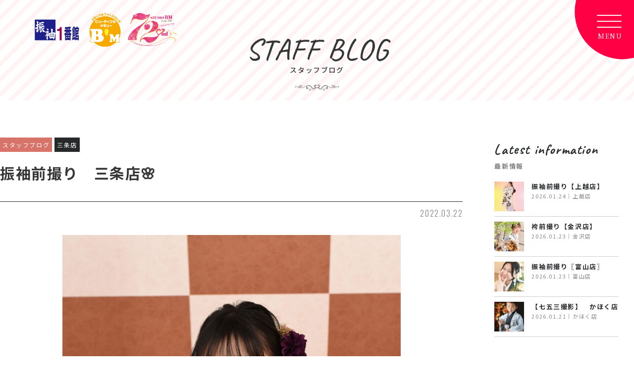

--- FILE ---
content_type: text/html; charset=UTF-8
request_url: https://beauty-m.net/blog/b15259/
body_size: 17016
content:
<!doctype html>
<html lang="ja">
<head>
<meta charset="utf-8">
<title>振袖前撮り　三条店&#x1f338; | 
    振袖レンタルの振袖1番館 スタジオBM</title>
<meta name="viewport" content="width=device-width,initial-scale=1,viewport-fit=cover">
<!-- googlefont -->
  <link rel="preconnect" href="https://fonts.googleapis.com">
  <link rel="preconnect" href="https://fonts.gstatic.com" crossorigin>
  <link href="https://fonts.googleapis.com/css2?family=Noto+Sans+JP:wght@400;500;600;700&family=Noto+Serif+JP:wght@400;500;600&display=swap" rel="stylesheet">
  <link href="https://fonts.googleapis.com/css2?family=Caveat:wght@400..700&display=swap" rel="stylesheet">
  <link href="https://fonts.googleapis.com/css2?family=Oswald:wght@200..700&display=swap" rel="stylesheet">
  <link href="https://fonts.googleapis.com/css2?family=Zen+Maru+Gothic:wght@400;500;700&display=swap" rel="stylesheet">
  <link href="https://fonts.googleapis.com/css2?family=Kaisei+Decol&display=swap" rel="stylesheet">
  
  <!-------------- Swiper CSS ------------------------------------------------------------->
<link rel="stylesheet" href="https://cdn.jsdelivr.net/npm/swiper@8/swiper-bundle.min.css">
<link rel='stylesheet' href='https://beauty-m.net/press/wp-content/themes/bm2024/css/lity.min.css' />
  
<link href="https://beauty-m.net/press/wp-content/themes/bm2024/css/reset.css" rel="stylesheet" type="text/css">
<link rel="stylesheet" href="https://beauty-m.net/press/wp-content/themes/bm2024/style.css?004">

  


		<!-- All in One SEO 4.9.3 - aioseo.com -->
	<meta name="description" content="こんにちは！三条店です(*^^*) モダンな振袖で大人っぽいお嬢様の撮影でした！ | 振袖1番館 ･ フォトスタジオBM公式サイト" />
	<meta name="robots" content="max-image-preview:large" />
	<link rel="canonical" href="https://beauty-m.net/blog/b15259/" />
	<meta name="generator" content="All in One SEO (AIOSEO) 4.9.3" />
		<meta property="og:locale" content="ja_JP" />
		<meta property="og:site_name" content="【公式】 振袖1番館･スタジオB&#039;M | 振袖レンタル ･ フォトスタジオ写真館 | 新潟県/石川県/富山県の全8店舗展開" />
		<meta property="og:type" content="article" />
		<meta property="og:title" content="振袖前撮り 三条店🌸 | 振袖レンタルの振袖1番館 スタジオBM" />
		<meta property="og:description" content="こんにちは！三条店です(*^^*) モダンな振袖で大人っぽいお嬢様の撮影でした！ | 振袖1番館 ･ フォトスタジオBM公式サイト" />
		<meta property="og:url" content="https://beauty-m.net/blog/b15259/" />
		<meta property="og:image" content="https://beauty-m.net/press/wp-content/uploads/2022/03/DSC_9039-scaled.jpg" />
		<meta property="og:image:secure_url" content="https://beauty-m.net/press/wp-content/uploads/2022/03/DSC_9039-scaled.jpg" />
		<meta property="og:image:width" content="1920" />
		<meta property="og:image:height" content="1282" />
		<meta property="article:published_time" content="2022-03-22T00:26:57+00:00" />
		<meta property="article:modified_time" content="2022-03-25T08:47:31+00:00" />
		<meta property="article:publisher" content="https://www.facebook.com/bmhonten5597" />
		<meta name="twitter:card" content="summary" />
		<meta name="twitter:site" content="@bmhonten" />
		<meta name="twitter:title" content="振袖前撮り 三条店🌸 | 振袖レンタルの振袖1番館 スタジオBM" />
		<meta name="twitter:description" content="こんにちは！三条店です(*^^*) モダンな振袖で大人っぽいお嬢様の撮影でした！ | 振袖1番館 ･ フォトスタジオBM公式サイト" />
		<meta name="twitter:image" content="https://beauty-m.net/press/wp-content/uploads/2022/03/DSC_9014-683x1024.jpg" />
		<script type="application/ld+json" class="aioseo-schema">
			{"@context":"https:\/\/schema.org","@graph":[{"@type":"BreadcrumbList","@id":"https:\/\/beauty-m.net\/blog\/b15259\/#breadcrumblist","itemListElement":[{"@type":"ListItem","@id":"https:\/\/beauty-m.net#listItem","position":1,"name":"\u30db\u30fc\u30e0","item":"https:\/\/beauty-m.net","nextItem":{"@type":"ListItem","@id":"https:\/\/beauty-m.net\/blog\/#listItem","name":"\u30b9\u30bf\u30c3\u30d5\u30d6\u30ed\u30b0"}},{"@type":"ListItem","@id":"https:\/\/beauty-m.net\/blog\/#listItem","position":2,"name":"\u30b9\u30bf\u30c3\u30d5\u30d6\u30ed\u30b0","item":"https:\/\/beauty-m.net\/blog\/","nextItem":{"@type":"ListItem","@id":"https:\/\/beauty-m.net\/blog\/shop\/sanjyo\/#listItem","name":"\u4e09\u6761\u5e97"},"previousItem":{"@type":"ListItem","@id":"https:\/\/beauty-m.net#listItem","name":"\u30db\u30fc\u30e0"}},{"@type":"ListItem","@id":"https:\/\/beauty-m.net\/blog\/shop\/sanjyo\/#listItem","position":3,"name":"\u4e09\u6761\u5e97","item":"https:\/\/beauty-m.net\/blog\/shop\/sanjyo\/","nextItem":{"@type":"ListItem","@id":"https:\/\/beauty-m.net\/blog\/b15259\/#listItem","name":"\u632f\u8896\u524d\u64ae\u308a\u3000\u4e09\u6761\u5e97&#x1f338;"},"previousItem":{"@type":"ListItem","@id":"https:\/\/beauty-m.net\/blog\/#listItem","name":"\u30b9\u30bf\u30c3\u30d5\u30d6\u30ed\u30b0"}},{"@type":"ListItem","@id":"https:\/\/beauty-m.net\/blog\/b15259\/#listItem","position":4,"name":"\u632f\u8896\u524d\u64ae\u308a\u3000\u4e09\u6761\u5e97&#x1f338;","previousItem":{"@type":"ListItem","@id":"https:\/\/beauty-m.net\/blog\/shop\/sanjyo\/#listItem","name":"\u4e09\u6761\u5e97"}}]},{"@type":"Organization","@id":"https:\/\/beauty-m.net\/#organization","name":"\u3010\u516c\u5f0f\u3011 \u632f\u88961\u756a\u9928 \u30b9\u30bf\u30b8\u30aaBM","url":"https:\/\/beauty-m.net\/","telephone":"+81120765298","logo":{"@type":"ImageObject","url":"https:\/\/beauty-m.net\/press\/wp-content\/uploads\/2023\/04\/420200-1.jpg","@id":"https:\/\/beauty-m.net\/blog\/b15259\/#organizationLogo","width":1260,"height":630},"image":{"@id":"https:\/\/beauty-m.net\/blog\/b15259\/#organizationLogo"},"sameAs":["https:\/\/www.facebook.com\/bmhonten5597","https:\/\/twitter.com\/bmhonten","https:\/\/www.instagram.com\/bmhonten\/","https:\/\/www.youtube.com\/channel\/UCZtMHo2QRmVoF_kETr75wfQ"]},{"@type":"WebPage","@id":"https:\/\/beauty-m.net\/blog\/b15259\/#webpage","url":"https:\/\/beauty-m.net\/blog\/b15259\/","name":"\u632f\u8896\u524d\u64ae\u308a \u4e09\u6761\u5e97\ud83c\udf38 | \u632f\u8896\u30ec\u30f3\u30bf\u30eb\u306e\u632f\u88961\u756a\u9928 \u30b9\u30bf\u30b8\u30aaBM","description":"\u3053\u3093\u306b\u3061\u306f\uff01\u4e09\u6761\u5e97\u3067\u3059(*^^*) \u30e2\u30c0\u30f3\u306a\u632f\u8896\u3067\u5927\u4eba\u3063\u307d\u3044\u304a\u5b22\u69d8\u306e\u64ae\u5f71\u3067\u3057\u305f\uff01 | \u632f\u88961\u756a\u9928 \uff65 \u30d5\u30a9\u30c8\u30b9\u30bf\u30b8\u30aaBM\u516c\u5f0f\u30b5\u30a4\u30c8","inLanguage":"ja","isPartOf":{"@id":"https:\/\/beauty-m.net\/#website"},"breadcrumb":{"@id":"https:\/\/beauty-m.net\/blog\/b15259\/#breadcrumblist"},"image":{"@type":"ImageObject","url":"https:\/\/beauty-m.net\/press\/wp-content\/uploads\/2022\/03\/DSC_9039-scaled.jpg","@id":"https:\/\/beauty-m.net\/blog\/b15259\/#mainImage","width":1920,"height":1282},"primaryImageOfPage":{"@id":"https:\/\/beauty-m.net\/blog\/b15259\/#mainImage"},"datePublished":"2022-03-22T09:26:57+09:00","dateModified":"2022-03-25T17:47:31+09:00"},{"@type":"WebSite","@id":"https:\/\/beauty-m.net\/#website","url":"https:\/\/beauty-m.net\/","name":"\u632f\u8896\u30ec\u30f3\u30bf\u30eb\u306e\u632f\u88961\u756a\u9928 \u30b9\u30bf\u30b8\u30aaB\u2019M | \u65b0\u6f5f\/\u77f3\u5ddd\/\u5bcc\u5c71\u306e\u632f\u8896\u30ec\u30f3\u30bf\u30eb\u30fb\u8ca9\u58f2","inLanguage":"ja","publisher":{"@id":"https:\/\/beauty-m.net\/#organization"}}]}
		</script>
		<!-- All in One SEO -->

<style id="ywsll_inlinecss"></style><link rel='dns-prefetch' href='//www.googletagmanager.com' />
<style id='wp-img-auto-sizes-contain-inline-css' type='text/css'>
img:is([sizes=auto i],[sizes^="auto," i]){contain-intrinsic-size:3000px 1500px}
/*# sourceURL=wp-img-auto-sizes-contain-inline-css */
</style>
<style id='classic-theme-styles-inline-css' type='text/css'>
/*! This file is auto-generated */
.wp-block-button__link{color:#fff;background-color:#32373c;border-radius:9999px;box-shadow:none;text-decoration:none;padding:calc(.667em + 2px) calc(1.333em + 2px);font-size:1.125em}.wp-block-file__button{background:#32373c;color:#fff;text-decoration:none}
/*# sourceURL=/wp-includes/css/classic-themes.min.css */
</style>

<style id='rocket-lazyload-inline-css' type='text/css'>
.rll-youtube-player{position:relative;padding-bottom:56.23%;height:0;overflow:hidden;max-width:100%;}.rll-youtube-player:focus-within{outline: 2px solid currentColor;outline-offset: 5px;}.rll-youtube-player iframe{position:absolute;top:0;left:0;width:100%;height:100%;z-index:100;background:0 0}.rll-youtube-player img{bottom:0;display:block;left:0;margin:auto;max-width:100%;width:100%;position:absolute;right:0;top:0;border:none;height:auto;-webkit-transition:.4s all;-moz-transition:.4s all;transition:.4s all}.rll-youtube-player img:hover{-webkit-filter:brightness(75%)}.rll-youtube-player .play{height:100%;width:100%;left:0;top:0;position:absolute;background:url(https://beauty-m.net/press/wp-content/plugins/rocket-lazy-load/assets/img/youtube.png) no-repeat center;background-color: transparent !important;cursor:pointer;border:none;}
/*# sourceURL=rocket-lazyload-inline-css */
</style>

<!-- Site Kit によって追加された Google タグ（gtag.js）スニペット -->
<!-- Google アナリティクス スニペット (Site Kit が追加) -->

<script defer type="text/javascript" id="google_gtagjs-js-after">
/* <![CDATA[ */
window.dataLayer = window.dataLayer || [];function gtag(){dataLayer.push(arguments);}
gtag("set","linker",{"domains":["beauty-m.net"]});
gtag("js", new Date());
gtag("set", "developer_id.dZTNiMT", true);
gtag("config", "G-RG0JM1E58P");
//# sourceURL=google_gtagjs-js-after
/* ]]> */
</script>
<meta name="generator" content="Site Kit by Google 1.170.0" /><meta name="google-site-verification" content="0ieQczOQ8aG1ZrwjyOspuohY7-tLy8nyCIHGTOR5DBE">
<!-- Google タグ マネージャー スニペット (Site Kit が追加) -->
<script type="text/javascript">
/* <![CDATA[ */

			var flag_gtag=false;function ywsgtag(){if(flag_gtag==false){( function( w, d, s, l, i ) {
				w[l] = w[l] || [];
				w[l].push( {'gtm.start': new Date().getTime(), event: 'gtm.js'} );
				var f = d.getElementsByTagName( s )[0],
					j = d.createElement( s ), dl = l != 'dataLayer' ? '&l=' + l : '';
				j.async = true;
				j.src = 'https://www.googletagmanager.com/gtm.js?id=' + i + dl;
				f.parentNode.insertBefore( j, f );
			} )( window, document, 'script', 'dataLayer', 'GTM-PWX4WGH' )};flag_gtag=true;};["resize","scroll"].forEach(function(evt){window.addEventListener(evt,ywsgtag);});window.addEventListener("load",function(){if(10<window.scrollY){ywsgtag()}});setTimeout(function(){ywsgtag()},5000);
			
/* ]]> */
</script>

<!-- (ここまで) Google タグ マネージャー スニペット (Site Kit が追加) -->
<style>
#loading{display:none !important}
#movie .youtube{padding-top:0 !important}
</style>
<noscript><style id="rocket-lazyload-nojs-css">.rll-youtube-player, [data-lazy-src]{display:none !important;}</style></noscript><style id='global-styles-inline-css' type='text/css'>
:root{--wp--preset--aspect-ratio--square: 1;--wp--preset--aspect-ratio--4-3: 4/3;--wp--preset--aspect-ratio--3-4: 3/4;--wp--preset--aspect-ratio--3-2: 3/2;--wp--preset--aspect-ratio--2-3: 2/3;--wp--preset--aspect-ratio--16-9: 16/9;--wp--preset--aspect-ratio--9-16: 9/16;--wp--preset--color--black: #000000;--wp--preset--color--cyan-bluish-gray: #abb8c3;--wp--preset--color--white: #ffffff;--wp--preset--color--pale-pink: #f78da7;--wp--preset--color--vivid-red: #cf2e2e;--wp--preset--color--luminous-vivid-orange: #ff6900;--wp--preset--color--luminous-vivid-amber: #fcb900;--wp--preset--color--light-green-cyan: #7bdcb5;--wp--preset--color--vivid-green-cyan: #00d084;--wp--preset--color--pale-cyan-blue: #8ed1fc;--wp--preset--color--vivid-cyan-blue: #0693e3;--wp--preset--color--vivid-purple: #9b51e0;--wp--preset--gradient--vivid-cyan-blue-to-vivid-purple: linear-gradient(135deg,rgb(6,147,227) 0%,rgb(155,81,224) 100%);--wp--preset--gradient--light-green-cyan-to-vivid-green-cyan: linear-gradient(135deg,rgb(122,220,180) 0%,rgb(0,208,130) 100%);--wp--preset--gradient--luminous-vivid-amber-to-luminous-vivid-orange: linear-gradient(135deg,rgb(252,185,0) 0%,rgb(255,105,0) 100%);--wp--preset--gradient--luminous-vivid-orange-to-vivid-red: linear-gradient(135deg,rgb(255,105,0) 0%,rgb(207,46,46) 100%);--wp--preset--gradient--very-light-gray-to-cyan-bluish-gray: linear-gradient(135deg,rgb(238,238,238) 0%,rgb(169,184,195) 100%);--wp--preset--gradient--cool-to-warm-spectrum: linear-gradient(135deg,rgb(74,234,220) 0%,rgb(151,120,209) 20%,rgb(207,42,186) 40%,rgb(238,44,130) 60%,rgb(251,105,98) 80%,rgb(254,248,76) 100%);--wp--preset--gradient--blush-light-purple: linear-gradient(135deg,rgb(255,206,236) 0%,rgb(152,150,240) 100%);--wp--preset--gradient--blush-bordeaux: linear-gradient(135deg,rgb(254,205,165) 0%,rgb(254,45,45) 50%,rgb(107,0,62) 100%);--wp--preset--gradient--luminous-dusk: linear-gradient(135deg,rgb(255,203,112) 0%,rgb(199,81,192) 50%,rgb(65,88,208) 100%);--wp--preset--gradient--pale-ocean: linear-gradient(135deg,rgb(255,245,203) 0%,rgb(182,227,212) 50%,rgb(51,167,181) 100%);--wp--preset--gradient--electric-grass: linear-gradient(135deg,rgb(202,248,128) 0%,rgb(113,206,126) 100%);--wp--preset--gradient--midnight: linear-gradient(135deg,rgb(2,3,129) 0%,rgb(40,116,252) 100%);--wp--preset--font-size--small: 13px;--wp--preset--font-size--medium: 20px;--wp--preset--font-size--large: 36px;--wp--preset--font-size--x-large: 42px;--wp--preset--spacing--20: 0.44rem;--wp--preset--spacing--30: 0.67rem;--wp--preset--spacing--40: 1rem;--wp--preset--spacing--50: 1.5rem;--wp--preset--spacing--60: 2.25rem;--wp--preset--spacing--70: 3.38rem;--wp--preset--spacing--80: 5.06rem;--wp--preset--shadow--natural: 6px 6px 9px rgba(0, 0, 0, 0.2);--wp--preset--shadow--deep: 12px 12px 50px rgba(0, 0, 0, 0.4);--wp--preset--shadow--sharp: 6px 6px 0px rgba(0, 0, 0, 0.2);--wp--preset--shadow--outlined: 6px 6px 0px -3px rgb(255, 255, 255), 6px 6px rgb(0, 0, 0);--wp--preset--shadow--crisp: 6px 6px 0px rgb(0, 0, 0);}:where(.is-layout-flex){gap: 0.5em;}:where(.is-layout-grid){gap: 0.5em;}body .is-layout-flex{display: flex;}.is-layout-flex{flex-wrap: wrap;align-items: center;}.is-layout-flex > :is(*, div){margin: 0;}body .is-layout-grid{display: grid;}.is-layout-grid > :is(*, div){margin: 0;}:where(.wp-block-columns.is-layout-flex){gap: 2em;}:where(.wp-block-columns.is-layout-grid){gap: 2em;}:where(.wp-block-post-template.is-layout-flex){gap: 1.25em;}:where(.wp-block-post-template.is-layout-grid){gap: 1.25em;}.has-black-color{color: var(--wp--preset--color--black) !important;}.has-cyan-bluish-gray-color{color: var(--wp--preset--color--cyan-bluish-gray) !important;}.has-white-color{color: var(--wp--preset--color--white) !important;}.has-pale-pink-color{color: var(--wp--preset--color--pale-pink) !important;}.has-vivid-red-color{color: var(--wp--preset--color--vivid-red) !important;}.has-luminous-vivid-orange-color{color: var(--wp--preset--color--luminous-vivid-orange) !important;}.has-luminous-vivid-amber-color{color: var(--wp--preset--color--luminous-vivid-amber) !important;}.has-light-green-cyan-color{color: var(--wp--preset--color--light-green-cyan) !important;}.has-vivid-green-cyan-color{color: var(--wp--preset--color--vivid-green-cyan) !important;}.has-pale-cyan-blue-color{color: var(--wp--preset--color--pale-cyan-blue) !important;}.has-vivid-cyan-blue-color{color: var(--wp--preset--color--vivid-cyan-blue) !important;}.has-vivid-purple-color{color: var(--wp--preset--color--vivid-purple) !important;}.has-black-background-color{background-color: var(--wp--preset--color--black) !important;}.has-cyan-bluish-gray-background-color{background-color: var(--wp--preset--color--cyan-bluish-gray) !important;}.has-white-background-color{background-color: var(--wp--preset--color--white) !important;}.has-pale-pink-background-color{background-color: var(--wp--preset--color--pale-pink) !important;}.has-vivid-red-background-color{background-color: var(--wp--preset--color--vivid-red) !important;}.has-luminous-vivid-orange-background-color{background-color: var(--wp--preset--color--luminous-vivid-orange) !important;}.has-luminous-vivid-amber-background-color{background-color: var(--wp--preset--color--luminous-vivid-amber) !important;}.has-light-green-cyan-background-color{background-color: var(--wp--preset--color--light-green-cyan) !important;}.has-vivid-green-cyan-background-color{background-color: var(--wp--preset--color--vivid-green-cyan) !important;}.has-pale-cyan-blue-background-color{background-color: var(--wp--preset--color--pale-cyan-blue) !important;}.has-vivid-cyan-blue-background-color{background-color: var(--wp--preset--color--vivid-cyan-blue) !important;}.has-vivid-purple-background-color{background-color: var(--wp--preset--color--vivid-purple) !important;}.has-black-border-color{border-color: var(--wp--preset--color--black) !important;}.has-cyan-bluish-gray-border-color{border-color: var(--wp--preset--color--cyan-bluish-gray) !important;}.has-white-border-color{border-color: var(--wp--preset--color--white) !important;}.has-pale-pink-border-color{border-color: var(--wp--preset--color--pale-pink) !important;}.has-vivid-red-border-color{border-color: var(--wp--preset--color--vivid-red) !important;}.has-luminous-vivid-orange-border-color{border-color: var(--wp--preset--color--luminous-vivid-orange) !important;}.has-luminous-vivid-amber-border-color{border-color: var(--wp--preset--color--luminous-vivid-amber) !important;}.has-light-green-cyan-border-color{border-color: var(--wp--preset--color--light-green-cyan) !important;}.has-vivid-green-cyan-border-color{border-color: var(--wp--preset--color--vivid-green-cyan) !important;}.has-pale-cyan-blue-border-color{border-color: var(--wp--preset--color--pale-cyan-blue) !important;}.has-vivid-cyan-blue-border-color{border-color: var(--wp--preset--color--vivid-cyan-blue) !important;}.has-vivid-purple-border-color{border-color: var(--wp--preset--color--vivid-purple) !important;}.has-vivid-cyan-blue-to-vivid-purple-gradient-background{background: var(--wp--preset--gradient--vivid-cyan-blue-to-vivid-purple) !important;}.has-light-green-cyan-to-vivid-green-cyan-gradient-background{background: var(--wp--preset--gradient--light-green-cyan-to-vivid-green-cyan) !important;}.has-luminous-vivid-amber-to-luminous-vivid-orange-gradient-background{background: var(--wp--preset--gradient--luminous-vivid-amber-to-luminous-vivid-orange) !important;}.has-luminous-vivid-orange-to-vivid-red-gradient-background{background: var(--wp--preset--gradient--luminous-vivid-orange-to-vivid-red) !important;}.has-very-light-gray-to-cyan-bluish-gray-gradient-background{background: var(--wp--preset--gradient--very-light-gray-to-cyan-bluish-gray) !important;}.has-cool-to-warm-spectrum-gradient-background{background: var(--wp--preset--gradient--cool-to-warm-spectrum) !important;}.has-blush-light-purple-gradient-background{background: var(--wp--preset--gradient--blush-light-purple) !important;}.has-blush-bordeaux-gradient-background{background: var(--wp--preset--gradient--blush-bordeaux) !important;}.has-luminous-dusk-gradient-background{background: var(--wp--preset--gradient--luminous-dusk) !important;}.has-pale-ocean-gradient-background{background: var(--wp--preset--gradient--pale-ocean) !important;}.has-electric-grass-gradient-background{background: var(--wp--preset--gradient--electric-grass) !important;}.has-midnight-gradient-background{background: var(--wp--preset--gradient--midnight) !important;}.has-small-font-size{font-size: var(--wp--preset--font-size--small) !important;}.has-medium-font-size{font-size: var(--wp--preset--font-size--medium) !important;}.has-large-font-size{font-size: var(--wp--preset--font-size--large) !important;}.has-x-large-font-size{font-size: var(--wp--preset--font-size--x-large) !important;}
/*# sourceURL=global-styles-inline-css */
</style>
</head>

<body>
  
<div class="wrap">
  <header class="header">
    <div class="inner">
      <h1 class="logo">
        <a href="https://beauty-m.net/"><img src="https://beauty-m.net/press/wp-content/themes/bm2024/images/top/logo.svg" alt="振袖1番館スタジオB'M"></a>
      </h1>
      <div class="menu">
        <div class="hamburger openbtn1">
          <span></span>
          <span></span>
          <span></span>
        </div>
      </div>
    </div>
  </header>
  <div class="side_menu">
    <ul>
      <li><a href="https://beauty-m.net/request/"><span>資料請求</span></a></li>
      <li><a href="https://beauty-m.net/onlinebooking/index"><span>来店予約</span></a></li>
      <li><a href="https://beauty-m.net/shop-list/"><span>アクセス</span></a></li>
    </ul>
  </div>
  <div id="overlay"></div>
  
  <div id="sp-global">
        <ul class="navi">
            <li><a href="https://beauty-m.net/">ホーム</a></li>
            <li>
                <dl>
                    <dt>振袖・袴レンタル<p class="icon"><span></span><span></span></p></dt>
                    <dd>
                        <ul>
                            <!--<li><a href="https://beauty-m.net/collection/">振袖・袴レンタルTOP</a></li>-->
                            <li><a href="https://beauty-m.net/rental/">振袖レンタル</a></li>
                            <li><a href="https://beauty-m.net/furisode/">振袖コレクション</a></li>
                            <li><a href="https://beauty-m.net/rentalfaq/">振袖レンタルQ&amp;A</a></li>
                            <li><a href="https://beauty-m.net/hakama/">袴レンタル</a></li>
                        </ul>
                    </dd>
                </dl>
            </li>
            <li>
                <dl>
                    <dt>フォトスタジオ撮影プラン<p class="icon"><span></span><span></span></p></dt>
                    <dd>
                        <ul>
                            <li><a href="https://beauty-m.net/studio/">撮影プラン一覧</a></li>
                            <li><a href="https://beauty-m.net/studio/seijinshiki/">二十歳のつどい写真</a></li>
                            <li><a href="https://beauty-m.net/studio/sotsugyoushiki/">卒業式写真</a></li>
                            <li><a href="https://beauty-m.net/studio/shichigosan/">七五三写真</a></li>
                            <li><a href="https://beauty-m.net/studio/bridal-photo/">ブライダル写真</a></li>
                            <li><a href="https://beauty-m.net/studio/omiyamairi/">お宮参り・百日祝い写真</a></li>
                            <li><a href="https://beauty-m.net/studio/admission/">ご入園、ご入学記念写真</a></li>
                            <li><a href="https://beauty-m.net/studio/birthday/">ベビーフォト&amp;誕生日写真</a></li>
                            <li><a href="https://beauty-m.net/studio/family/">家族写真</a></li>
                            <li><a href="https://beauty-m.net/studio/mens-hakama/">男性袴</a></li>
                            <li><a href="https://beauty-m.net/studio/maternity-photo/">マタニティフォト</a></li>
                            <li><a href="https://beauty-m.net/studio/id-photo/">証明写真</a></li>
                            <li><a href="https://beauty-m.net/studio/flow/">写真撮影の流れ</a></li>
                            <li><a href="https://beauty-m.net/studio/faq/">写真撮影Q&amp;A</a></li>
                        </ul>
                    </dd>
                </dl>
            </li>
            <li>
                <dl>
                    <dt>店舗一覧<p class="icon"><span></span><span></span></p></dt>
                    <dd>
                        <ul>
                            <li><a href="https://beauty-m.net/shop-list/">店舗一覧</a></li>
                            <li><a href="https://beauty-m.net/shop-list/honten/">新潟本店(新潟市西区)</a></li>
                            <li><a href="https://beauty-m.net/shop-list/sakuragi/">桜木店</a></li>
                            <li><a href="https://beauty-m.net/shop-list/sanjyo/">三条店</a></li>
                            <li><a href="https://beauty-m.net/shop-list/nagaoka/">長岡店</a></li>
                            <li><a href="https://beauty-m.net/shop-list/jyoetsu/">上越店</a></li>
                            <li><a href="https://beauty-m.net/shop-list/kanazawa/">金沢店</a></li>
                            <li><a href="https://beauty-m.net/shop-list/kahoku/">イオンモールかほく店</a></li>
                            <li><a href="https://beauty-m.net/shop-list/toyama/">富山店</a></li>
                        </ul>
                    </dd>
                </dl>
            </li>
            <li>
                <dl>
                    <dt>ブログ&amp;ニュース<p class="icon"><span></span><span></span></p></dt>
                    <dd>
                        <ul>
                            <li><a href="https://beauty-m.net/convenient/">ブログ＆ニュース一覧</a></li>
                            <li><a href="https://beauty-m.net/news/">お知らせ</a></li>
                            <li><a href="https://beauty-m.net/event/">イベント情報</a></li>
                            <li><a href="https://beauty-m.net/blog/">スタッフブログ</a></li>
                        </ul>
                    </dd>
                </dl>
            </li>
            <li><a href="https://beauty-m.net/company/">会社概要</a></li>
        </ul>
      <ul class="other-link">
          <li><a href="https://beauty-m.net/request/">資料請求</a></li>
          <li><a href="https://beauty-m.net/onlinebooking/index" target="_blank">来店予約</a></li>
          <li><a href="https://beauty-m.net/shop-list/">店舗住所・連絡先</a></li>
          <li><a href="https://beauty-m.net/recruit/">採用情報</a></li>
        <li><a href="https://beauty-m.net/inquiry/">お問い合わせ</a></li>
        </ul>
        <ul class="col sns">
            <li><a href="https://beauty-m.net/socialmedia/#facebook"><svg version="1.1" id="レイヤー_1" xmlns="http://www.w3.org/2000/svg" xmlns:xlink="http://www.w3.org/1999/xlink" x="0px" y="0px" viewBox="0 0 24.6 24.4" style="enable-background:new 0 0 24.6 24.4;" xml:space="preserve"><g><path class="st0" d="M61.6,23.9h-9.8c-3.8,0-6.9-3.1-6.9-6.9V7.1c0-3.8,3.1-6.9,6.9-6.9h9.8c3.8,0,6.9,3.1,6.9,6.9v9.8
		C68.5,20.8,65.4,23.9,61.6,23.9z M51.8,2.4c-2.6,0-4.7,2.1-4.7,4.7v9.8c0,2.6,2.1,4.7,4.7,4.7h9.8c2.6,0,4.7-2.1,4.7-4.7V7.1
		c0-2.6-2.1-4.7-4.7-4.7H51.8z"/><circle class="st0" cx="63" cy="5.7" r="1.5"/><path class="st0" d="M56.7,18.1c-3.4,0-6.1-2.7-6.1-6.1c0-3.4,2.7-6.1,6.1-6.1c3.4,0,6.1,2.7,6.1,6.1
		C62.8,15.4,60.1,18.1,56.7,18.1z M56.7,8.1c-2.2,0-3.9,1.8-3.9,3.9c0,2.2,1.8,3.9,3.9,3.9c2.2,0,3.9-1.8,3.9-3.9
		C60.6,9.9,58.8,8.1,56.7,8.1z"/></g><g id="Logo_1_"><path id="white_background" class="st0" d="M103.5,7.8c0,0.2,0,0.4,0,0.6c0,6-4.5,12.9-12.9,12.9v0c-2.5,0-4.9-0.7-6.9-2
		c0.4,0,0.7,0.1,1.1,0.1c2,0,4-0.7,5.6-1.9c-1.9,0-3.6-1.3-4.2-3.1c0.7,0.1,1.4,0.1,2-0.1c-2.1-0.4-3.6-2.3-3.6-4.4c0,0,0,0,0-0.1
		c0.6,0.4,1.3,0.5,2.1,0.6c-2-1.3-2.6-4-1.4-6c2.3,2.8,5.7,4.5,9.3,4.7c-0.4-1.6,0.1-3.2,1.3-4.3c1.8-1.7,4.7-1.6,6.4,0.2
		c1-0.2,2-0.6,2.9-1.1c-0.3,1-1,1.9-2,2.5c0.9-0.1,1.8-0.3,2.6-0.7C105.1,6.3,104.3,7.1,103.5,7.8z"/></g><path class="st0" d="M12.3,0C5.5,0,0,5.5,0,12.3c0,6.1,4.5,11.2,10.4,12.1v-8.6H7.2v-3.6h3.1V9.6c0-3.1,1.8-4.8,4.6-4.8
	c1.3,0,2.8,0.2,2.8,0.2v3h-1.5c-1.5,0-2,0.9-2,1.9v2.3h3.4l-0.5,3.6h-2.9v8.6c5.9-0.9,10.4-6,10.4-12.1C24.6,5.5,19.1,0,12.3,0z"/></svg></a></li>
        <li><a href="https://beauty-m.net/socialmedia/#instagram"><svg version="1.1" id="レイヤー_1" xmlns="http://www.w3.org/2000/svg" xmlns:xlink="http://www.w3.org/1999/xlink" x="0px" y="0px" viewBox="0 0 24.6 24.4" style="enable-background:new 0 0 24.6 24.4;" xml:space="preserve"><g><path class="st0" d="M17.2,24.1H7.4c-3.8,0-6.9-3.1-6.9-6.9V7.3c0-3.8,3.1-6.9,6.9-6.9h9.8c3.8,0,6.9,3.1,6.9,6.9v9.8
		C24.1,20.9,21,24.1,17.2,24.1z M7.4,2.6c-2.6,0-4.7,2.1-4.7,4.7v9.8c0,2.6,2.1,4.7,4.7,4.7h9.8c2.6,0,4.7-2.1,4.7-4.7V7.3
		c0-2.6-2.1-4.7-4.7-4.7H7.4z"/><circle class="st0" cx="18.6" cy="5.9" r="1.5"/><path class="st0" d="M12.3,18.3c-3.4,0-6.1-2.7-6.1-6.1c0-3.4,2.7-6.1,6.1-6.1c3.4,0,6.1,2.7,6.1,6.1
		C18.4,15.6,15.7,18.3,12.3,18.3z M12.3,8.3c-2.2,0-3.9,1.8-3.9,3.9c0,2.2,1.8,3.9,3.9,3.9c2.2,0,3.9-1.8,3.9-3.9
		C16.2,10.1,14.4,8.3,12.3,8.3z"/></g><g id="Logo_1_"><path id="white_background" class="st0" d="M103.5,7.8c0,0.2,0,0.4,0,0.6c0,6-4.5,12.9-12.9,12.9v0c-2.5,0-4.9-0.7-6.9-2
		c0.4,0,0.7,0.1,1.1,0.1c2,0,4-0.7,5.6-1.9c-1.9,0-3.6-1.3-4.2-3.1c0.7,0.1,1.4,0.1,2-0.1c-2.1-0.4-3.6-2.3-3.6-4.4c0,0,0,0,0-0.1
		c0.6,0.4,1.3,0.5,2.1,0.6c-2-1.3-2.6-4-1.4-6c2.3,2.8,5.7,4.5,9.3,4.7c-0.4-1.6,0.1-3.2,1.3-4.3c1.8-1.7,4.7-1.6,6.4,0.2
		c1-0.2,2-0.6,2.9-1.1c-0.3,1-1,1.9-2,2.5c0.9-0.1,1.8-0.3,2.6-0.7C105.1,6.3,104.3,7.1,103.5,7.8z"/></g></svg></a></li>
        <li><a href="https://beauty-m.net/socialmedia/#twitter">
          <svg xmlns="http://www.w3.org/2000/svg" viewBox="0 0 89.697 91.667">
          <path id=""  class="st0" data-name="パス 8" d="M42.543,51.415v0L39,46.338,10.764,5.957H22.919L45.7,38.546l3.548,5.075L78.864,85.982H66.71ZM78.861,0,49.867,33.7,26.709,0H0L35.018,50.964,0,91.668H7.913L38.531,56.077,62.987,91.668H89.7L53.38,38.815h0L86.773,0Z" fill="#fff"/>
          </svg></a></li>
        <li><a href="https://beauty-m.net/socialmedia/#line"><svg version="1.1" id="レイヤー_1" xmlns="http://www.w3.org/2000/svg" xmlns:xlink="http://www.w3.org/1999/xlink" x="0px" y="0px" viewBox="0 0 24.6 24.4" style="enable-background:new 0 0 24.6 24.4;" xml:space="preserve"><g id="Logo_1_"><path id="white_background" class="st0" d="M24.6,10.6c0-5.5-5.5-10-12.3-10C5.5,0.6,0,5.1,0,10.6c0,4.9,4.4,9.1,10.3,9.8c0.4,0.1,0.9,0.3,1.1,0.6 c0.1,0.3,0.1,0.8,0,1.1l-0.2,1.1c-0.1,0.3-0.2,1.2,1.1,0.7c1.3-0.6,7.1-4.2,9.7-7.1C23.7,14.7,24.6,12.8,24.6,10.6z M5.1,7.9 c0.1,0,0.2,0.1,0.2,0.2v4.3h2.3c0.1,0,0.2,0.1,0.2,0.2v0.9c0,0.1-0.1,0.2-0.2,0.2H4.3c-0.1,0-0.1,0-0.2-0.1l0,0l0,0l0,0l0,0 c0,0-0.1-0.1-0.1-0.2V8.1C4,8,4.1,7.9,4.3,7.9C4.3,7.9,5.1,7.9,5.1,7.9z M20.5,7.9c0.1,0,0.2,0.1,0.2,0.2V9c0,0.1-0.1,0.2-0.2,0.2 h-2.3v0.9h2.3c0.1,0,0.2,0.1,0.2,0.2v0.9c0,0.1-0.1,0.2-0.2,0.2h-2.3v0.9h2.3c0.1,0,0.2,0.1,0.2,0.2v0.9c0,0.1-0.1,0.2-0.2,0.2h-3.4 c-0.1,0-0.1,0-0.2-0.1l0,0l0,0c0,0-0.1-0.1-0.1-0.2V8.1c0-0.1,0-0.1,0.1-0.2l0,0l0,0c0,0,0.1-0.1,0.2-0.1 C17.1,7.9,20.5,7.9,20.5,7.9z M9.8,7.9C9.9,7.9,10,8,10,8.1v5.4c0,0.1-0.1,0.2-0.2,0.2H8.9c-0.1,0-0.2-0.1-0.2-0.2V8.1 c0-0.1,0.1-0.2,0.2-0.2C8.9,7.9,9.8,7.9,9.8,7.9z M12,7.9L12,7.9L12,7.9L12,7.9L12,7.9L12,7.9L12,7.9L12,7.9L12,7.9l0.1,0l0,0l0,0
	l0,0l0,0l0,0l0,0l0,0l0,0l0,0l0,0l2.5,3.3V8.1c0-0.1,0.1-0.2,0.2-0.2h0.9C15.9,7.9,16,8,16,8.1v5.4c0,0.1-0.1,0.2-0.2,0.2h-0.9
	l-0.1,0l0,0l0,0l0,0l0,0l0,0l0,0l0,0l0,0l-0.1-0.1l-2.5-3.3v3.2c0,0.1-0.1,0.2-0.2,0.2h-0.9c-0.1,0-0.2-0.1-0.2-0.2V8.1
	c0-0.1,0.1-0.2,0.2-0.2C11.1,7.9,12,7.9,12,7.9"/></g></svg></a></li>
            
        </ul>
        
    </div>
<link href="https://beauty-m.net/press/wp-content/themes/bm2024/css/page.css" rel="stylesheet" media="screen,print"  type="text/css">
<link href="https://beauty-m.net/press/wp-content/themes/bm2024/css/blog.css" rel="stylesheet" media="screen,print"  type="text/css">

<main id="single">
  <section class="default_mv">
    <div class="inner">
      <h2 class="mv_ttl_en">STAFF BLOG</h2>
      <p class="mv_ttl">スタッフブログ</p>
    </div>
    
  </section>


<div id="blog-wrap" class="inner">
    <div class="main-blk">
      <div class="sub"><span class="page blog">スタッフブログ</span><span class="shop">三条店</span></div>
      <h2>振袖前撮り　三条店&#x1f338;</h2>
      <div class="date">2022.03.22</div>
      <div class="body-txt">
      <p><span style="font-size: 8pt;"><img fetchpriority="high" decoding="async" class="aligncenter size-large wp-image-15260" src="https://beauty-m.net/press/wp-content/uploads/2022/03/DSC_9014-683x1024.jpg" alt="" width="683" height="1024" srcset="https://beauty-m.net/press/wp-content/uploads/2022/03/DSC_9014-683x1024.jpg 683w, https://beauty-m.net/press/wp-content/uploads/2022/03/DSC_9014-200x300.jpg 200w, https://beauty-m.net/press/wp-content/uploads/2022/03/DSC_9014-768x1151.jpg 768w, https://beauty-m.net/press/wp-content/uploads/2022/03/DSC_9014-1025x1536.jpg 1025w, https://beauty-m.net/press/wp-content/uploads/2022/03/DSC_9014-1367x2048.jpg 1367w, https://beauty-m.net/press/wp-content/uploads/2022/03/DSC_9014-scaled.jpg 1282w" sizes="(max-width: 683px) 100vw, 683px" /></span></p>
<p>&nbsp;</p>
<p style="text-align: center;"><span style="font-size: 8pt;">こんにちは！三条店です(*^^*)</span></p>
<p style="text-align: center;"><span style="font-size: 8pt;">モダンな振袖で大人っぽいお嬢様の撮影でした！</span></p>
<p>&nbsp;</p>
<p style="text-align: center;"><span style="font-size: 8pt;">海外の方のようなお顔でものすごく美人さん&#x263a;</span></p>
<p style="text-align: center;"><span style="font-size: 8pt;">カメラ目線がバッチリ決まっています！！</span></p>
<p>&nbsp;</p>
<p style="text-align: center;"><span style="font-size: 8pt;">白地に紫の薔薇がキラキラでかわいい♡</span></p>
<p>&nbsp;</p>
<p><span style="font-size: 8pt;"> <img decoding="async" class="aligncenter size-large wp-image-15261" src="https://beauty-m.net/press/wp-content/uploads/2022/03/DSC_9039-1024x683.jpg" alt="" width="1024" height="683" srcset="https://beauty-m.net/press/wp-content/uploads/2022/03/DSC_9039-1024x683.jpg 1024w, https://beauty-m.net/press/wp-content/uploads/2022/03/DSC_9039-300x200.jpg 300w, https://beauty-m.net/press/wp-content/uploads/2022/03/DSC_9039-768x513.jpg 768w, https://beauty-m.net/press/wp-content/uploads/2022/03/DSC_9039-1536x1025.jpg 1536w, https://beauty-m.net/press/wp-content/uploads/2022/03/DSC_9039-2048x1367.jpg 2048w, https://beauty-m.net/press/wp-content/uploads/2022/03/DSC_9039-scaled.jpg 1920w" sizes="(max-width: 1024px) 100vw, 1024px" /></span></p>
<p>&nbsp;</p>
<p style="text-align: center;"><span style="font-size: 8pt;">衿もとなどにダークカラーで引き締め、帯のゴールドで</span></p>
<p style="text-align: center;"><span style="font-size: 8pt;">成人式らしい華やかさもしっかり&#x2728;</span></p>
<p>&nbsp;</p>
<p>&nbsp;</p>
<p><span style="font-size: 8pt;"> <img decoding="async" class="aligncenter size-large wp-image-15262" src="https://beauty-m.net/press/wp-content/uploads/2022/03/DSC_9124-683x1024.jpg" alt="" width="683" height="1024" srcset="https://beauty-m.net/press/wp-content/uploads/2022/03/DSC_9124-683x1024.jpg 683w, https://beauty-m.net/press/wp-content/uploads/2022/03/DSC_9124-200x300.jpg 200w, https://beauty-m.net/press/wp-content/uploads/2022/03/DSC_9124-768x1151.jpg 768w, https://beauty-m.net/press/wp-content/uploads/2022/03/DSC_9124-1025x1536.jpg 1025w, https://beauty-m.net/press/wp-content/uploads/2022/03/DSC_9124-1367x2048.jpg 1367w, https://beauty-m.net/press/wp-content/uploads/2022/03/DSC_9124-scaled.jpg 1282w" sizes="(max-width: 683px) 100vw, 683px" /></span></p>
<p>&nbsp;</p>
<p style="text-align: center;"><span style="font-size: 8pt;">ドレスは落ち着いたブラウンカラー</span></p>
<p>&nbsp;</p>
<p style="text-align: center;"><span style="font-size: 8pt;">ボリュームを抑えた上品なドレスもとっても素敵でした(*^^*)</span></p>
<p>&nbsp;</p>
<p style="text-align: center;"><span style="font-size: 8pt;">美人3姉妹での撮影もさせていただきました！</span></p>
<p style="text-align: center;"><span style="font-size: 8pt;">笑顔が絶えない仲良しな3人♪</span></p>
<p>&nbsp;</p>
<p style="text-align: center;"><span style="font-size: 8pt;">たくさん撮影させていただきありがとうございました。</span></p>
<p>&nbsp;</p>
      </div>
      <ul class="default_btn other-btn col">
<li><a href="https://beauty-m.net/blog/b15237/" class="com-btn back"><span>この店舗の前の記事へ</span></a></li><li><a href="https://beauty-m.net/blog/b15300/" class="com-btn"><span>この店舗の次の記事へ</span></a></li>      </ul>

      <div class="default_btn back-btn"><a href="https://beauty-m.net/blog/shop/sanjyo/"><span>この店舗のスタッフブログ一覧</span></a></div>

      <!--<div class="other-blog">
      <ul class="col">
        <li>
          <a href="https://beauty-m.net/news/">
            <div class="img"><img src="https://beauty-m.net/press/wp-content/themes/bm2024/images/news_img" alt=""/></div>
            <h5>お知らせ</h5>
          </a>
        </li>
        <li>
          <a href="https://beauty-m.net/event/">
            <div class="img"><img src="https://beauty-m.net/press/wp-content/themes/bm2024/images/event_img.jpg" alt=""/></div>
            <h5>イベント情報</h5>
          </a>
        </li>
        <li>
          <a href="https://beauty-m.net/blog/">
            <div class="img"><img src="https://beauty-m.net/press/wp-content/themes/bm2024/images/blog_img.jpg" alt=""/></div>
            <h5>スタッフブログ</h5>
          </a>
        </li>
      </ul>
      </div>-->
    </div>

    <div class="sub-blk">
        <h4><span>Latest information</span>最新情報</h4>
                <ul>
            <li>
                <a href="https://beauty-m.net/blog/b29007/">
                    <div class="photo"><img src="https://beauty-m.net/press/wp-content/uploads/2026/01/田邉様8748-0-4-150x150.jpg" alt=""></div>
                    <dl>
                        <dt>振袖前撮り【上越店】</dt>
                        <dd>2026.01.24｜上越店</dd>
                    </dl>
                </a>
            </li>
            <li>
                <a href="https://beauty-m.net/blog/b29052/">
                    <div class="photo"><img src="https://beauty-m.net/press/wp-content/uploads/2026/01/2085-0-150x150.jpg" alt=""></div>
                    <dl>
                        <dt>袴前撮り【金沢店】</dt>
                        <dd>2026.01.23｜金沢店</dd>
                    </dl>
                </a>
            </li>
            <li>
                <a href="https://beauty-m.net/blog/b28951/">
                    <div class="photo"><img src="https://beauty-m.net/press/wp-content/uploads/2026/01/0627黒崎紗羽様-4-150x150.jpg" alt=""></div>
                    <dl>
                        <dt>振袖前撮り〖富山店〗</dt>
                        <dd>2026.01.23｜富山店</dd>
                    </dl>
                </a>
            </li>
            <li>
                <a href="https://beauty-m.net/blog/b29002/">
                    <div class="photo"><img src="https://beauty-m.net/press/wp-content/uploads/2026/01/6276-0-150x150.jpg" alt=""></div>
                    <dl>
                        <dt>【七五三撮影】　かほく店</dt>
                        <dd>2026.01.21｜かほく店</dd>
                    </dl>
                </a>
            </li>
        </ul>

        <h4 class="mdt"><span>Category</span>カテゴリー</h4>
        <select name="category-select" onChange="location.href=value;">
            <option disabled selected value>カテゴリーを選択</option>
            <option value="https://beauty-m.net/blog/shop/all/">全店 (1)</option>
            <option value="https://beauty-m.net/blog/shop/honten/">新潟本店 (224)</option>
            <option value="https://beauty-m.net/blog/shop/sakuragi/">桜木店 (208)</option>
            <option value="https://beauty-m.net/blog/shop/sanjyo/">三条店 (130)</option>
            <option value="https://beauty-m.net/blog/shop/nagaoka/">長岡店 (212)</option>
            <option value="https://beauty-m.net/blog/shop/jyoetsu/">上越店 (201)</option>
            <option value="https://beauty-m.net/blog/shop/kanazawa/">金沢店 (146)</option>
            <option value="https://beauty-m.net/blog/shop/kahoku/">かほく店 (208)</option>
            <option value="https://beauty-m.net/blog/shop/toyama/">富山店 (206)</option>
        </select>

        <h4 class="mdt"><span>Monthly archive</span>月別アーカイブ</h4>
        <select name="archive-select" onChange="location.href=value;">
          <option disabled selected value>月別アーカイブを選択</option>
	<option value='https://beauty-m.net/blog/2026/01/'> 2026年1月 &nbsp;(23)</option>
	<option value='https://beauty-m.net/blog/2025/12/'> 2025年12月 &nbsp;(31)</option>
	<option value='https://beauty-m.net/blog/2025/11/'> 2025年11月 &nbsp;(29)</option>
	<option value='https://beauty-m.net/blog/2025/10/'> 2025年10月 &nbsp;(29)</option>
	<option value='https://beauty-m.net/blog/2025/09/'> 2025年9月 &nbsp;(27)</option>
	<option value='https://beauty-m.net/blog/2025/08/'> 2025年8月 &nbsp;(27)</option>
	<option value='https://beauty-m.net/blog/2025/07/'> 2025年7月 &nbsp;(28)</option>
	<option value='https://beauty-m.net/blog/2025/06/'> 2025年6月 &nbsp;(31)</option>
	<option value='https://beauty-m.net/blog/2025/05/'> 2025年5月 &nbsp;(28)</option>
	<option value='https://beauty-m.net/blog/2025/04/'> 2025年4月 &nbsp;(29)</option>
	<option value='https://beauty-m.net/blog/2025/03/'> 2025年3月 &nbsp;(26)</option>
	<option value='https://beauty-m.net/blog/2025/02/'> 2025年2月 &nbsp;(25)</option>
	<option value='https://beauty-m.net/blog/2025/01/'> 2025年1月 &nbsp;(29)</option>
	<option value='https://beauty-m.net/blog/2024/12/'> 2024年12月 &nbsp;(30)</option>
	<option value='https://beauty-m.net/blog/2024/11/'> 2024年11月 &nbsp;(29)</option>
	<option value='https://beauty-m.net/blog/2024/10/'> 2024年10月 &nbsp;(28)</option>
	<option value='https://beauty-m.net/blog/2024/09/'> 2024年9月 &nbsp;(31)</option>
	<option value='https://beauty-m.net/blog/2024/08/'> 2024年8月 &nbsp;(32)</option>
	<option value='https://beauty-m.net/blog/2024/07/'> 2024年7月 &nbsp;(34)</option>
	<option value='https://beauty-m.net/blog/2024/06/'> 2024年6月 &nbsp;(35)</option>
	<option value='https://beauty-m.net/blog/2024/05/'> 2024年5月 &nbsp;(34)</option>
	<option value='https://beauty-m.net/blog/2024/04/'> 2024年4月 &nbsp;(30)</option>
	<option value='https://beauty-m.net/blog/2024/03/'> 2024年3月 &nbsp;(31)</option>
	<option value='https://beauty-m.net/blog/2024/02/'> 2024年2月 &nbsp;(28)</option>
	<option value='https://beauty-m.net/blog/2024/01/'> 2024年1月 &nbsp;(29)</option>
	<option value='https://beauty-m.net/blog/2023/12/'> 2023年12月 &nbsp;(32)</option>
	<option value='https://beauty-m.net/blog/2023/11/'> 2023年11月 &nbsp;(32)</option>
	<option value='https://beauty-m.net/blog/2023/10/'> 2023年10月 &nbsp;(35)</option>
	<option value='https://beauty-m.net/blog/2023/09/'> 2023年9月 &nbsp;(27)</option>
	<option value='https://beauty-m.net/blog/2023/08/'> 2023年8月 &nbsp;(30)</option>
	<option value='https://beauty-m.net/blog/2023/07/'> 2023年7月 &nbsp;(34)</option>
	<option value='https://beauty-m.net/blog/2023/06/'> 2023年6月 &nbsp;(33)</option>
	<option value='https://beauty-m.net/blog/2023/05/'> 2023年5月 &nbsp;(33)</option>
	<option value='https://beauty-m.net/blog/2023/04/'> 2023年4月 &nbsp;(30)</option>
	<option value='https://beauty-m.net/blog/2023/03/'> 2023年3月 &nbsp;(27)</option>
	<option value='https://beauty-m.net/blog/2023/02/'> 2023年2月 &nbsp;(26)</option>
	<option value='https://beauty-m.net/blog/2023/01/'> 2023年1月 &nbsp;(31)</option>
	<option value='https://beauty-m.net/blog/2022/12/'> 2022年12月 &nbsp;(33)</option>
	<option value='https://beauty-m.net/blog/2022/11/'> 2022年11月 &nbsp;(32)</option>
	<option value='https://beauty-m.net/blog/2022/10/'> 2022年10月 &nbsp;(34)</option>
	<option value='https://beauty-m.net/blog/2022/09/'> 2022年9月 &nbsp;(33)</option>
	<option value='https://beauty-m.net/blog/2022/08/'> 2022年8月 &nbsp;(35)</option>
	<option value='https://beauty-m.net/blog/2022/07/'> 2022年7月 &nbsp;(33)</option>
	<option value='https://beauty-m.net/blog/2022/06/'> 2022年6月 &nbsp;(36)</option>
	<option value='https://beauty-m.net/blog/2022/05/'> 2022年5月 &nbsp;(37)</option>
	<option value='https://beauty-m.net/blog/2022/04/'> 2022年4月 &nbsp;(35)</option>
	<option value='https://beauty-m.net/blog/2022/03/'> 2022年3月 &nbsp;(34)</option>
	<option value='https://beauty-m.net/blog/2022/02/'> 2022年2月 &nbsp;(30)</option>
	<option value='https://beauty-m.net/blog/2022/01/'> 2022年1月 &nbsp;(32)</option>
	<option value='https://beauty-m.net/blog/2021/12/'> 2021年12月 &nbsp;(29)</option>
        </select>
      </div>

    </div>
</main>

<footer id="foot">
    
    <div class="inner">
      
      <div class="sitemap">
        <div class="blk">
                <dl>
                    <dt>振袖･袴レンタル</dt>
                    <dd>
                        <ul>
                            <li><a href="https://beauty-m.net/rental/">振袖レンタル</a></li>
                            <li><a href="https://beauty-m.net/furisode/">振袖コレクション</a></li>
                            <li><a href="https://beauty-m.net/rentalfaq/">振袖レンタルQ&amp;A</a></li>
                            <li><a href="https://beauty-m.net/hakama/">袴レンタル</a></li>
                        </ul>
                    </dd>
                </dl>
            </div>
            <div class="blk">
                <dl>
                    <dt>フォトスタジオ撮影プラン</dt>
                    <dd>
                        <div class="flex">
                        <ul>
                            <li><a href="https://beauty-m.net/studio/">撮影プラン一覧</a></li>
                            <li><a href="https://beauty-m.net/studio/seijinshiki/">二十歳のつどい写真</a></li>
                            <li><a href="https://beauty-m.net/studio/sotsugyoushiki/">卒業式写真</a></li>
                            <li><a href="https://beauty-m.net/studio/shichigosan/">七五三写真</a></li>
                            <li><a href="https://beauty-m.net/studio/bridal-photo/">ブライダル写真</a></li>
                            <li><a href="https://beauty-m.net/studio/omiyamairi/">お宮参り・百日祝い写真</a></li>
                            <li><a href="https://beauty-m.net/studio/admission/">ご入園、ご入学記念写真</a></li>
                        </ul>
                        <ul class="list-pdb">
                            <li><a href="https://beauty-m.net/studio/birthday/">ベビーフォト&amp;誕生日写真</a></li>
                            <li><a href="https://beauty-m.net/studio/family/">家族写真</a></li>
                            <li><a href="https://beauty-m.net/studio/mens-hakama/">男性袴</a></li>
                            <li><a href="https://beauty-m.net/studio/maternity-photo/">マタニティフォト</a></li>
                            <li><a href="https://beauty-m.net/studio/id-photo/">証明写真</a></li>
                            <li><a href="https://beauty-m.net/studio/flow/">写真撮影の流れ</a></li>
                            <li><a href="https://beauty-m.net/studio/faq/">写真撮影Q&amp;A</a></li>
                        </ul>
                        </div>
                    </dd>
                </dl>
            </div>
            <div class="blk">
                <dl>
                    <dt>店舗一覧</dt>
                    <dd>
                        <ul>
                            <li><a href="https://beauty-m.net/shop-list/">店舗一覧</a></li>
                            <li><a href="https://beauty-m.net/shop-list/honten/">新潟本店(新潟市西区)</a></li>
                            <li><a href="https://beauty-m.net/shop-list/sakuragi/">桜木店</a></li>
                            <li><a href="https://beauty-m.net/shop-list/sanjyo/">三条店</a></li>
                            <li><a href="https://beauty-m.net/shop-list/nagaoka/">長岡店</a></li>
                            <li><a href="https://beauty-m.net/shop-list/jyoetsu/">上越店</a></li>
                            <li><a href="https://beauty-m.net/shop-list/kanazawa/">金沢店</a></li>
                            <li><a href="https://beauty-m.net/shop-list/kahoku/">イオンモールかほく店</a></li>
                            <li><a href="https://beauty-m.net/shop-list/toyama/">富山店</a></li>
                        </ul>
                    </dd>
                </dl>
            </div>
            <div class="blk">
                <dl class="mdb">
                    <dt>ブログ&amp;ニュース</dt>
                    <dd>
                        <ul>
                            <li><a href="https://beauty-m.net/news/">お知らせ</a></li>
                            <li><a href="https://beauty-m.net/event/">イベント情報</a></li>
                            <li><a href="https://beauty-m.net/blog/">スタッフブログ</a></li>
                        </ul>
                    </dd>
                </dl>
                <dl>
                    <dt>会社案内</dt>
                    <dd>
                        <ul>
                            <li><a href="https://beauty-m.net/company/">会社概要</a></li>
                            <li><a href="https://beauty-m.net/recruit/">採用情報</a></li>
                            <li><a href="https://beauty-m.net/privacy/">プライバシーポリシー</a></li>
                        </ul>
                    </dd>
                </dl>
              </div>
            </div>
            <div class="logo"><img src="https://beauty-m.net/press/wp-content/themes/bm2024/images/top/logo.svg" alt=""/></div>
          </div>
  <div class="bottom">
    <ul class="col">
      <li><a href="https://beauty-m.net/privacy/">プライバシーポリシー</a></li>
      <li><a href="https://beauty-m.net/socialmedia/">公式SNSアカウント</a></li>
      <li><a href="https://beauty-m.net/sitemap/">サイトマップ</a></li>
    </ul>
    <p class="copyright"><small>Copyright&copy; 振袖1番館 All Rights Reserved.</small></p>
  </div>
</footer>
  
  
</div>
  

<script src="https://cdn.jsdelivr.net/npm/swiper@8/swiper-bundle.min.js"></script>

<script>
  const mySwipermv = new Swiper('.mv_slider', {
    // Optional parameters
    loop: true,
    slidesPerView: 'auto', // コンテナ内に表示させるスライド数（CSSでサイズ指定する場合は 'auto'）
    spaceBetween: 20, // スライド間の余白（px）
    centeredSlides: true, // アクティブなスライドを中央に配置する
    allowTouchMove: false,
    autoplay: {
        delay: 0,
    },
    speed: 8000,
    breakpoints: {
      767: {
        spaceBetween: 47,
        speed: 15000,
      }
    }
  });
  const mySwiper = new Swiper('.swiper_01', {
    // Optional parameters
    loop: true,
    slidesPerView: 'auto', // コンテナ内に表示させるスライド数（CSSでサイズ指定する場合は 'auto'）
    spaceBetween: 80, // スライド間の余白（px）
    centeredSlides: true, // アクティブなスライドを中央に配置する
    // If we need pagination
    pagination: {
      el: '.swiper-pagination',
    },
 
    // Navigation arrows
    navigation: {
      nextEl: '.swiper-button-next_colle',
      prevEl: '.swiper-button-prev_colle',
    },
    breakpoints: {
      769: {
        spaceBetween: 70,
      },
    },
  });
  
  const mySwiper2 = new Swiper('.swiper_02', {
    // Optional parameters
    loop: true,
    slidesPerView: 'auto', // コンテナ内に表示させるスライド数（CSSでサイズ指定する場合は 'auto'）
    spaceBetween: 102, // スライド間の余白（px）
    centeredSlides: true, // アクティブなスライドを中央に配置する
    // If we need pagination
    pagination: {
      el: '.swiper-pagination',
    },
    navigation: {
      nextEl: '.swiper-button-next_point',
      prevEl: '.swiper-button-prev_point',
    },
 
  });
  
  const mySwiper3 = new Swiper('.swiper_03', {
    // Optional parameters
    loop: true,
    slidesPerView: 'auto', // コンテナ内に表示させるスライド数（CSSでサイズ指定する場合は 'auto'）
    spaceBetween: 30, // スライド間の余白（px）
    centeredSlides: true, // アクティブなスライドを中央に配置する
    // If we need pagination
    navigation: {
      nextEl: '.swiper-button-next_movie',
      prevEl: '.swiper-button-prev_movie',
    },
    breakpoints: {
      767: {
        spaceBetween: 80,
      }
    }
 
  });
  
  /*const mySwiper4 = new Swiper('.event_list', {
    // Optional parameters
    loop: true,
    slidesPerView: 'auto', // コンテナ内に表示させるスライド数（CSSでサイズ指定する場合は 'auto'）
    spaceBetween: 40, // スライド間の余白（px）
    centeredSlides: true, // アクティブなスライドを中央に配置する
    // If we need pagination
    navigation: {
      nextEl: '.swiper-button-next_event',
      prevEl: '.swiper-button-prev_event',
    },
  });*/
  
  const bar = document.querySelector('.progressbar_in');
  const barspeed = 6000;
  window.onload = function() {
    const mySwiperNew = new Swiper('.new_slider', {
    loop: true,
    effect: 'fade',
    autoHeight: true,
    pagination: {
      el: '.new_slider_pagination',
    },
    fadeEffect: {
        crossFade: true,
    },
    allowTouchMove: false,
    autoplay: {
        delay: barspeed,
    },
    speed: 2000,
    /*on: {
      slideChangeTransitionStart: function () {
        bar.style.transitionDuration = '0s',
        bar.style.transform = 'scaleX(0)'
      },
      slideChangeTransitionEnd: function () {
        bar.style.transitionDuration = barspeed + 'ms',
        bar.style.transform = 'scaleX(1)'
      },
    }*/
  });
  }
  
</script>

<script
  src="https://code.jquery.com/jquery-3.7.1.min.js"
  integrity="sha256-/JqT3SQfawRcv/BIHPThkBvs0OEvtFFmqPF/lYI/Cxo="
  crossorigin="anonymous"></script>
<script src='https://beauty-m.net/press/wp-content/themes/bm2024/js/lity.min.js' defer></script>
<script src="https://beauty-m.net/press/wp-content/themes/bm2024/js/common.js"></script>
<script>
  $(".openbtn1").click(function () {//ボタンがクリックされたら
  $(this).toggleClass('active');//ボタン自身に activeクラスを付与し
    $("#sp-global").toggleClass('active');//ナビゲーションにpanelactiveクラスを付与
    $('#overlay').fadeToggle();
});
  $("#overlay").click(function () {//ボタンがクリックされたら
  $('.openbtn1').toggleClass('active');//ボタン自身に activeクラスを付与し
    $("#sp-global").toggleClass('active');//ナビゲーションにpanelactiveクラスを付与
    $('#overlay').fadeToggle();
});

$("#sp-global a").click(function () {//ナビゲーションのリンクがクリックされたら
    $(".openbtn1").removeClass('active');//ボタンの activeクラスを除去し
    $("#sp-global").removeClass('active');//ナビゲーションのpanelactiveクラスも除去
    $('#overlay').fadeToggle();
});
$(function(){
$("#sp-global li dt").on("click", function() {
$(this).next().slideToggle();
$(this).toggleClass("active");//追加部分
});
});
</script>


<script>
  $(function(){
  $('.shop_list_item').on('click', function(){
    let index = $('.shop_list_item').index(this);

    $('.shop_list_item').removeClass('active');
    $(this).addClass('active');
    $('.event_list_content').removeClass('active');
    $('.event_list_content').eq(index).addClass('active');
  });
}); 
</script>

<script defer>//スクロール
window.addEventListener("scroll", function () {
  const elm = document.querySelector(".side_menu");
  const scroll = window.pageYOffset;
  if (scroll > 500) {
    elm.style.opacity = "1";
    // console.log(scroll);
  } else {
    elm.style.opacity = "0";
    // console.log(scroll);
  }
});

</script>
<script defer>
  const mySwiperWrapper = document.getElementById('swiperWrapper');
  const mySwiperShop = new Swiper(".slider_gallery", {
    loop: true,
    speed: 10000,
    spaceBetween: 10,
    centeredSlides: true,
    allowTouchMove: false,
    autoplay: {
      delay: 0,
    },
    slidesPerView : "auto",
    breakpoints: {
      769: {
        spaceBetween: 20,
      },
      960: {
        spaceBetween: 30,
      },
      1200: {
        spaceBetween: 40,
      }
    },
    on: {
      slideChangeTransitionStart: function() {
        mySwiperWrapper.style.transitionTimingFunction = 'linear';
    },
    resize: function() {
      mySwiperShop.autoplay.start();
      }
    }
  });
</script>

<script defer>
$(function(){
  $(".faq-list .kaihei").on("click", function() {
    $(this).prev().slideToggle();
    $(this).toggleClass("active");//追加部分
  });
  $(".select-btn .inner h3").on("click", function() {
    $(this).next().slideToggle();
    $(this).toggleClass("active");//追加部分
  });
});
</script>

<script type="text/javascript" src="https://beauty-m.net/press/wp-content/themes/bm2024/js/lightcase.js"></script>
<script src="https://cdnjs.cloudflare.com/ajax/libs/jquery.matchHeight/0.7.2/jquery.matchHeight-min.js"></script>
<script defer>
const sliderThumbnail = new Swiper(".pc-thumbnail", {
  slidesPerView: 5,
    spaceBetween: 10,
});
const sliderThumbnail2 = new Swiper(".sp-thumbnail", {
  slidesPerView: 5,
    spaceBetween: 10,
});
const slider = new Swiper(".pc-slide", {
  loop: true,
  effect: "fade", // フェード
  // 前後の矢印
  navigation: {
    nextEl: ".swiper-button-next",
    prevEl: ".swiper-button-prev",
  },
  thumbs: {
    swiper: sliderThumbnail,
  },
});
const slider2 = new Swiper(".sp-slide", {
  loop: true,
  effect: "fade", // フェード
  // 前後の矢印
  navigation: {
    nextEl: ".swiper-button-next",
    prevEl: ".swiper-button-prev",
  },
  thumbs: {
    swiper: sliderThumbnail2,
  },
});
</script>
<script>
  jQuery('a[href^="#"]').click(function() {
    var speed = 1000;
    var href = jQuery(this).attr("href");
    var target = jQuery(href == "#" || href == "" ? "html" : href);
    var position = target.offset().top - headerHight;
    jQuery("body,html").animate({ scrollTop: position }, speed, "swing");
    return false;
  });
</script>
<script>
$(function () {
'use strict';
  let submitBtn = $("input[type='submit'].wpcf7-submit");
  submitBtn.click(function () {
    $(this).css('pointer-events', 'none');
    $(this).css('opacity', '0.5');
  })
  document.addEventListener('wpcf7invalid', function () {
    submitBtn.css('pointer-events', 'auto');
    submitBtn.css('opacity', '1');
  }, false);
  document.addEventListener( 'wpcf7mailsent', function() {
    location = 'https://beauty-m.net/contactdone/';
  }, false );
});
</script>

<script type="speculationrules">
{"prefetch":[{"source":"document","where":{"and":[{"href_matches":"/*"},{"not":{"href_matches":["/press/wp-*.php","/press/wp-admin/*","/press/wp-content/uploads/*","/press/wp-content/*","/press/wp-content/plugins/*","/press/wp-content/themes/bm2024/*","/*\\?(.+)"]}},{"not":{"selector_matches":"a[rel~=\"nofollow\"]"}},{"not":{"selector_matches":".no-prefetch, .no-prefetch a"}}]},"eagerness":"conservative"}]}
</script>
		<!-- Google タグ マネージャー (noscript) スニペット (Site Kit が追加) -->
		<noscript>
			<iframe src="https://www.googletagmanager.com/ns.html?id=GTM-PWX4WGH" height="0" width="0" style="display:none;visibility:hidden"></iframe>
		</noscript>
		<!-- (ここまで) Google タグ マネージャー (noscript) スニペット (Site Kit が追加) -->
		<script defer type="text/javascript" src="https://beauty-m.net/press/wp-includes/js/dist/hooks.min.js?ver=dd5603f07f9220ed27f1" id="wp-hooks-js"></script>
<script defer type="text/javascript" src="https://beauty-m.net/press/wp-includes/js/dist/i18n.min.js?ver=c26c3dc7bed366793375" id="wp-i18n-js"></script>
<script defer type="text/javascript" id="wp-i18n-js-after">
/* <![CDATA[ */
wp.i18n.setLocaleData( { 'text direction\u0004ltr': [ 'ltr' ] } );
//# sourceURL=wp-i18n-js-after
/* ]]> */
</script>








<script>window.lazyLoadOptions = {
                elements_selector: "iframe[data-lazy-src]",
                data_src: "lazy-src",
                data_srcset: "lazy-srcset",
                data_sizes: "lazy-sizes",
                class_loading: "lazyloading",
                class_loaded: "lazyloaded",
                threshold: 300,
                callback_loaded: function(element) {
                    if ( element.tagName === "IFRAME" && element.dataset.rocketLazyload == "fitvidscompatible" ) {
                        if (element.classList.contains("lazyloaded") ) {
                            if (typeof window.jQuery != "undefined") {
                                if (jQuery.fn.fitVids) {
                                    jQuery(element).parent().fitVids();
                                }
                            }
                        }
                    }
                }};
        window.addEventListener('LazyLoad::Initialized', function (e) {
            var lazyLoadInstance = e.detail.instance;

            if (window.MutationObserver) {
                var observer = new MutationObserver(function(mutations) {
                    var image_count = 0;
                    var iframe_count = 0;
                    var rocketlazy_count = 0;

                    mutations.forEach(function(mutation) {
                        for (var i = 0; i < mutation.addedNodes.length; i++) {
                            if (typeof mutation.addedNodes[i].getElementsByTagName !== 'function') {
                                continue;
                            }

                            if (typeof mutation.addedNodes[i].getElementsByClassName !== 'function') {
                                continue;
                            }

                            images = mutation.addedNodes[i].getElementsByTagName('img');
                            is_image = mutation.addedNodes[i].tagName == "IMG";
                            iframes = mutation.addedNodes[i].getElementsByTagName('iframe');
                            is_iframe = mutation.addedNodes[i].tagName == "IFRAME";
                            rocket_lazy = mutation.addedNodes[i].getElementsByClassName('rocket-lazyload');

                            image_count += images.length;
			                iframe_count += iframes.length;
			                rocketlazy_count += rocket_lazy.length;

                            if(is_image){
                                image_count += 1;
                            }

                            if(is_iframe){
                                iframe_count += 1;
                            }
                        }
                    } );

                    if(image_count > 0 || iframe_count > 0 || rocketlazy_count > 0){
                        lazyLoadInstance.update();
                    }
                } );

                var b      = document.getElementsByTagName("body")[0];
                var config = { childList: true, subtree: true };

                observer.observe(b, config);
            }
        }, false);</script><script data-no-minify="1" async src="https://beauty-m.net/press/wp-content/plugins/rocket-lazy-load/assets/js/16.1/lazyload.min.js"></script><script>function lazyLoadThumb(e,alt,l){var t='<img src="https://i.ytimg.com/vi/ID/hqdefault.jpg" alt="" width="480" height="360">',a='<button class="play" aria-label="play Youtube video"></button>';if(l){t=t.replace('data-lazy-','');t=t.replace('loading="lazy"','');t=t.replace(/<noscript>.*?<\/noscript>/g,'');}t=t.replace('alt=""','alt="'+alt+'"');return t.replace("ID",e)+a}function lazyLoadYoutubeIframe(){var e=document.createElement("iframe"),t="ID?autoplay=1";t+=0===this.parentNode.dataset.query.length?"":"&"+this.parentNode.dataset.query;e.setAttribute("src",t.replace("ID",this.parentNode.dataset.src)),e.setAttribute("frameborder","0"),e.setAttribute("allowfullscreen","1"),e.setAttribute("allow","accelerometer; autoplay; encrypted-media; gyroscope; picture-in-picture"),this.parentNode.parentNode.replaceChild(e,this.parentNode)}document.addEventListener("DOMContentLoaded",function(){var exclusions=[];var e,t,p,u,l,a=document.getElementsByClassName("rll-youtube-player");for(t=0;t<a.length;t++)(e=document.createElement("div")),(u='https://i.ytimg.com/vi/ID/hqdefault.jpg'),(u=u.replace('ID',a[t].dataset.id)),(l=exclusions.some(exclusion=>u.includes(exclusion))),e.setAttribute("data-id",a[t].dataset.id),e.setAttribute("data-query",a[t].dataset.query),e.setAttribute("data-src",a[t].dataset.src),(e.innerHTML=lazyLoadThumb(a[t].dataset.id,a[t].dataset.alt,l)),a[t].appendChild(e),(p=e.querySelector(".play")),(p.onclick=lazyLoadYoutubeIframe)});</script><script>(function(d,w){var ywsll_check=false;var ywsll_link_array=['https://beauty-m.net/press/wp-includes/css/classic-themes.min.css','https://beauty-m.net/press/wp-content/themes/furisode1ban/common/css/lightcase.css'];var ywsll_tag_array=['https://www.googletagmanager.com/gtag/js?id=G-RG0JM1E58P'];var ywsll_css_check=false;function ywsll_css(){for(var i=0,l=ywsll_link_array.length;i<l;i++){var y=d.createElement('link');y.rel='stylesheet';y.href=ywsll_link_array[i];d.head.appendChild(y)}}var ywsll_tag_check=false;function ywsll_tag(){for(var i=0,l=ywsll_tag_array.length;i<l;i++){var y=d.createElement('script');y.async=false;y.src=ywsll_tag_array[i];d.head.appendChild(y)}}
function ywsll_load_after(type){if(ywsll_css_check===false&&type=='css'){ywsll_css_check=true;w.removeEventListener('scroll',ywsll_load_after);w.removeEventListener('mousemove',ywsll_load_after);w.removeEventListener('mousedown',ywsll_load_after);w.removeEventListener('touchstart',ywsll_load_after);w.removeEventListener('keydown',ywsll_load_after);ywsll_css()};if(ywsll_tag_check===false&&type=='tag'){ywsll_tag_check=true;w.removeEventListener('scroll',ywsll_load_after);w.removeEventListener('mousemove',ywsll_load_after);w.removeEventListener('mousedown',ywsll_load_after);w.removeEventListener('touchstart',ywsll_load_after);w.removeEventListener('keydown',ywsll_load_after);ywsll_tag()}}function ywsll_load(){if(ywsll_check===false){ywsll_check=true;w.removeEventListener('scroll',ywsll_load);w.removeEventListener('mousemove',ywsll_load);w.removeEventListener('mousedown',ywsll_load);w.removeEventListener('touchstart',ywsll_load);w.removeEventListener('keydown',ywsll_load);if(ywsll_css_check===false){ywsll_css_check=true;ywsll_css()};if(ywsll_tag_check===false){ywsll_tag_check=true;ywsll_tag()}
}}w.addEventListener('scroll',function(){if(w.pageYOffset){ywsll_load()}});w.addEventListener('mousemove',ywsll_load);w.addEventListener('mousedown',ywsll_load);w.addEventListener('touchstart',ywsll_load);w.addEventListener('keydown',ywsll_load);w.addEventListener('load',function(){if(w.pageYOffset){ywsll_load()}});setTimeout(function(){ywsll_load_after('css')},30000);setTimeout(function(){ywsll_load_after('tag')},5000);})(document,window);</script></body>
</html>
<!-- Cached by WP-Optimize - https://teamupdraft.com/wp-optimize/ - Last modified: 2026年1月24日 10:22 AM (Asia/Tokyo UTC:9) -->


--- FILE ---
content_type: image/svg+xml
request_url: https://beauty-m.net/press/wp-content/themes/bm2024/images/nav_bg.svg
body_size: 766
content:
<svg xmlns="http://www.w3.org/2000/svg" xmlns:xlink="http://www.w3.org/1999/xlink" width="174" height="155" viewBox="0 0 174 155">
  <defs>
    <clipPath id="clip-path">
      <rect id="長方形_604" data-name="長方形 604" width="174" height="155" transform="translate(1746)" fill="#fff" stroke="#707070" stroke-width="1"/>
    </clipPath>
  </defs>
  <g id="マスクグループ_65" data-name="マスクグループ 65" transform="translate(-1746)" clip-path="url(#clip-path)">
    <g id="グループ_2" data-name="グループ 2" transform="translate(103.305 -116.891)">
      <g id="グループ_205" data-name="グループ 205">
        <path id="パス_299" data-name="パス 299" d="M123.837,0A123.837,123.837,0,1,1,0,123.837,123.837,123.837,0,0,1,123.837,0Z" transform="translate(1643.066 23.777)" fill="#ff0045"/>
      </g>
    </g>
  </g>
</svg>


--- FILE ---
content_type: image/svg+xml
request_url: https://beauty-m.net/press/wp-content/themes/bm2024/images/triangle_white.svg
body_size: 490
content:
<svg id="グループ_221" data-name="グループ 221" xmlns="http://www.w3.org/2000/svg" xmlns:xlink="http://www.w3.org/1999/xlink" width="11.875" height="18.791" viewBox="0 0 11.875 18.791">
  <defs>
    <clipPath id="clip-path">
      <rect id="長方形_153" data-name="長方形 153" width="11.875" height="18.791" fill="#fff"/>
    </clipPath>
  </defs>
  <g id="グループ_104" data-name="グループ 104" clip-path="url(#clip-path)">
    <path id="パス_301" data-name="パス 301" d="M1.117,0A1.117,1.117,0,1,0,2.234,1.117,1.117,1.117,0,0,0,1.117,0" fill="#fff"/>
    <path id="パス_302" data-name="パス 302" d="M1.117,0A1.117,1.117,0,1,0,2.234,1.117,1.117,1.117,0,0,0,1.117,0" transform="translate(0 2.759)" fill="#fff"/>
    <path id="パス_303" data-name="パス 303" d="M1.117,0A1.117,1.117,0,1,0,2.234,1.117,1.117,1.117,0,0,0,1.117,0" transform="translate(0 5.519)" fill="#fff"/>
    <path id="パス_304" data-name="パス 304" d="M1.117,0A1.117,1.117,0,1,0,2.234,1.117,1.117,1.117,0,0,0,1.117,0" transform="translate(0 8.278)" fill="#fff"/>
    <path id="パス_305" data-name="パス 305" d="M1.117,0A1.117,1.117,0,1,0,2.234,1.117,1.117,1.117,0,0,0,1.117,0" transform="translate(0 11.038)" fill="#fff"/>
    <path id="パス_306" data-name="パス 306" d="M1.117,0A1.117,1.117,0,1,0,2.234,1.117,1.117,1.117,0,0,0,1.117,0" transform="translate(0 13.797)" fill="#fff"/>
    <path id="パス_307" data-name="パス 307" d="M1.117,0A1.117,1.117,0,1,0,2.234,1.117,1.117,1.117,0,0,0,1.117,0" transform="translate(0 16.557)" fill="#fff"/>
    <path id="パス_308" data-name="パス 308" d="M1.117,2.234A1.117,1.117,0,1,0,0,1.117,1.117,1.117,0,0,0,1.117,2.234" transform="translate(3.214 2.759)" fill="#fff"/>
    <path id="パス_309" data-name="パス 309" d="M1.117,2.234A1.117,1.117,0,1,0,0,1.117,1.117,1.117,0,0,0,1.117,2.234" transform="translate(3.214 5.519)" fill="#fff"/>
    <path id="パス_310" data-name="パス 310" d="M1.117,2.234A1.117,1.117,0,1,0,0,1.117,1.117,1.117,0,0,0,1.117,2.234" transform="translate(3.214 8.278)" fill="#fff"/>
    <path id="パス_311" data-name="パス 311" d="M1.117,2.234A1.117,1.117,0,1,0,0,1.117,1.117,1.117,0,0,0,1.117,2.234" transform="translate(3.214 11.038)" fill="#fff"/>
    <path id="パス_312" data-name="パス 312" d="M1.117,2.234A1.117,1.117,0,1,0,0,1.117,1.117,1.117,0,0,0,1.117,2.234" transform="translate(3.214 13.797)" fill="#fff"/>
    <path id="パス_313" data-name="パス 313" d="M1.117,2.234A1.117,1.117,0,1,0,0,1.117,1.117,1.117,0,0,0,1.117,2.234" transform="translate(6.428 5.519)" fill="#fff"/>
    <path id="パス_314" data-name="パス 314" d="M1.117,2.234A1.117,1.117,0,1,0,0,1.117,1.117,1.117,0,0,0,1.117,2.234" transform="translate(6.428 8.278)" fill="#fff"/>
    <path id="パス_315" data-name="パス 315" d="M1.117,2.234A1.117,1.117,0,1,0,0,1.117,1.117,1.117,0,0,0,1.117,2.234" transform="translate(6.428 11.038)" fill="#fff"/>
    <path id="パス_316" data-name="パス 316" d="M2.234,1.117A1.117,1.117,0,1,0,1.117,2.234,1.117,1.117,0,0,0,2.234,1.117" transform="translate(9.641 8.278)" fill="#fff"/>
  </g>
</svg>


--- FILE ---
content_type: application/javascript
request_url: https://beauty-m.net/press/wp-content/themes/bm2024/js/common.js
body_size: 762
content:

const mediaQuery = window.matchMedia('(max-width: 980px)');
handle(mediaQuery);
mediaQuery.addListener(handle);
 
function handle(mm) {
  if (mm.matches) {
      $("#foot .sitemap dd").css("display", "none");
      $("#foot .sitemap dt").on("click", function() {
          $(this).next().slideToggle();
          $(this).toggleClass("active");//追加部分
});
  } else {
    $("#foot .sitemap dt").off().removeClass("active");
    $("#foot .sitemap dd").css("display", "block")
   
  }
}

$(function() {
    var topBtn = $('#pagetop');   
    topBtn.hide();
    $(window).scroll(function () {
        if ($(this).scrollTop() > 100) {
            topBtn.fadeIn();
        } else {
            topBtn.fadeOut();
        }
    });
    topBtn.click(function () {
        $('body,html').animate({
            scrollTop: 0
        }, 600);
        return false;
    });
});








--- FILE ---
content_type: image/svg+xml
request_url: https://beauty-m.net/press/wp-content/themes/bm2024/images/top/icon_request.svg
body_size: 1295
content:
<svg id="グループ_178" data-name="グループ 178" xmlns="http://www.w3.org/2000/svg" xmlns:xlink="http://www.w3.org/1999/xlink" width="40.051" height="27.343" viewBox="0 0 40.051 27.343">
  <defs>
    <clipPath id="clip-path">
      <rect id="長方形_271" data-name="長方形 271" width="40.051" height="27.343" fill="#fff"/>
    </clipPath>
  </defs>
  <g id="グループ_176" data-name="グループ 176" clip-path="url(#clip-path)">
    <path id="パス_974" data-name="パス 974" d="M37.862,4.715H36.228V2.58a1.1,1.1,0,0,0-.43-.869L33.9.231A1.092,1.092,0,0,0,33.224,0l-.11.005H22.32A3.368,3.368,0,0,0,20.026.9,3.339,3.339,0,0,0,17.737.005H6.921L6.828,0a1.089,1.089,0,0,0-.671.231l-1.9,1.48a1.093,1.093,0,0,0-.424.869V4.715H2.19A2.192,2.192,0,0,0,0,6.9V25.175a2.167,2.167,0,0,0,2.162,2.168H4.627L5.072,27l.676-.523H17.737a.654.654,0,0,1,.507.248l.5.622h2.134l.325-.148.022-.005.023-.011.341-.165.236-.3a.631.631,0,0,1,.5-.242H34.3l.676.523.445.347h2.465a2.167,2.167,0,0,0,2.162-2.168V6.9a2.192,2.192,0,0,0-2.19-2.189M17.737,1.106a2.267,2.267,0,0,1,1.623.676c.061.061.116.121.171.187l.1.143c.033.05.066.1.093.154a2.06,2.06,0,0,1,.22.533,2.314,2.314,0,0,1,.077.594A2.277,2.277,0,0,1,20.2,2.52l0-.011a2.263,2.263,0,0,1,.125-.254,2.554,2.554,0,0,1,.2-.292,2.283,2.283,0,0,1,1.788-.858h10.9l.005-.005,1.9,1.48V22.095h-.787l-1.123-.869H22.32a2.282,2.282,0,0,0-1.788.858l-.011.011h-.99a2.293,2.293,0,0,0-1.794-.869H6.833l-1.123.869H4.929V2.58l1.9-1.48v.005h10.9ZM5.709,23.512a.55.55,0,0,0,.337-.115l.974-.754H17.735a1.744,1.744,0,0,1,1.365.663.549.549,0,0,0,.429.206h.991a.549.549,0,0,0,.394-.166l.011-.011.036-.041a1.733,1.733,0,0,1,1.359-.651h10.71L34,23.4a.546.546,0,0,0,.337.115h1.887l0-17.147h1.634A.54.54,0,0,1,38.4,6.9V25.175a.515.515,0,0,1-.512.517h-1.9l-1.123-.869H22.32a2.273,2.273,0,0,0-1.794.864l-.005.005h-.99a2.293,2.293,0,0,0-1.794-.869H5.182l-1.122.869h-1.9a.515.515,0,0,1-.512-.517V6.9a.54.54,0,0,1,.539-.539h1.64l0,17.133v.014Z" transform="translate(0 0)" fill="#fff"/>
    <path id="パス_975" data-name="パス 975" d="M253.212,60.5V58.727h-.517V73.669h.517Z" transform="translate(-232.928 -54.133)" fill="#fff"/>
    <path id="パス_976" data-name="パス 976" d="M86.93,31.086V48.708h.275V31.086Z" transform="translate(-80.13 -28.654)" fill="#fff"/>
    <path id="パス_977" data-name="パス 977" d="M421.829,35.02V31.086h-.275V48.708h.275Z" transform="translate(-388.578 -28.654)" fill="#fff"/>
    <path id="パス_978" data-name="パス 978" d="M127.441,67.628h6.62a.25.25,0,0,0,.238-.259V66.016a.25.25,0,0,0-.238-.259h-6.62a.25.25,0,0,0-.238.259v1.353a.25.25,0,0,0,.238.259" transform="translate(-117.253 -60.613)" fill="#fff"/>
    <path id="パス_979" data-name="パス 979" d="M127.441,127.69h6.62a.25.25,0,0,0,.238-.259v-1.353a.25.25,0,0,0-.238-.259h-6.62a.25.25,0,0,0-.238.259v1.353a.25.25,0,0,0,.238.259" transform="translate(-117.253 -115.978)" fill="#fff"/>
    <path id="パス_980" data-name="パス 980" d="M127.441,187.753h6.62a.25.25,0,0,0,.238-.259v-1.353a.25.25,0,0,0-.238-.258h-6.62a.25.25,0,0,0-.238.258v1.353a.25.25,0,0,0,.238.259" transform="translate(-117.253 -171.342)" fill="#fff"/>
    <path id="パス_981" data-name="パス 981" d="M298.264,67.628h6.625a.247.247,0,0,0,.233-.259V66.016a.246.246,0,0,0-.233-.259h-6.625a.246.246,0,0,0-.233.259v1.353a.247.247,0,0,0,.233.259" transform="translate(-274.717 -60.613)" fill="#fff"/>
    <path id="パス_982" data-name="パス 982" d="M298.264,127.69h6.625a.246.246,0,0,0,.233-.259v-1.353a.246.246,0,0,0-.233-.259h-6.625a.246.246,0,0,0-.233.259v1.353a.246.246,0,0,0,.233.259" transform="translate(-274.717 -115.978)" fill="#fff"/>
    <path id="パス_983" data-name="パス 983" d="M298.264,187.753h6.625a.246.246,0,0,0,.233-.259v-1.353a.246.246,0,0,0-.233-.258h-6.625a.246.246,0,0,0-.233.258v1.353a.246.246,0,0,0,.233.259" transform="translate(-274.717 -171.342)" fill="#fff"/>
  </g>
</svg>
